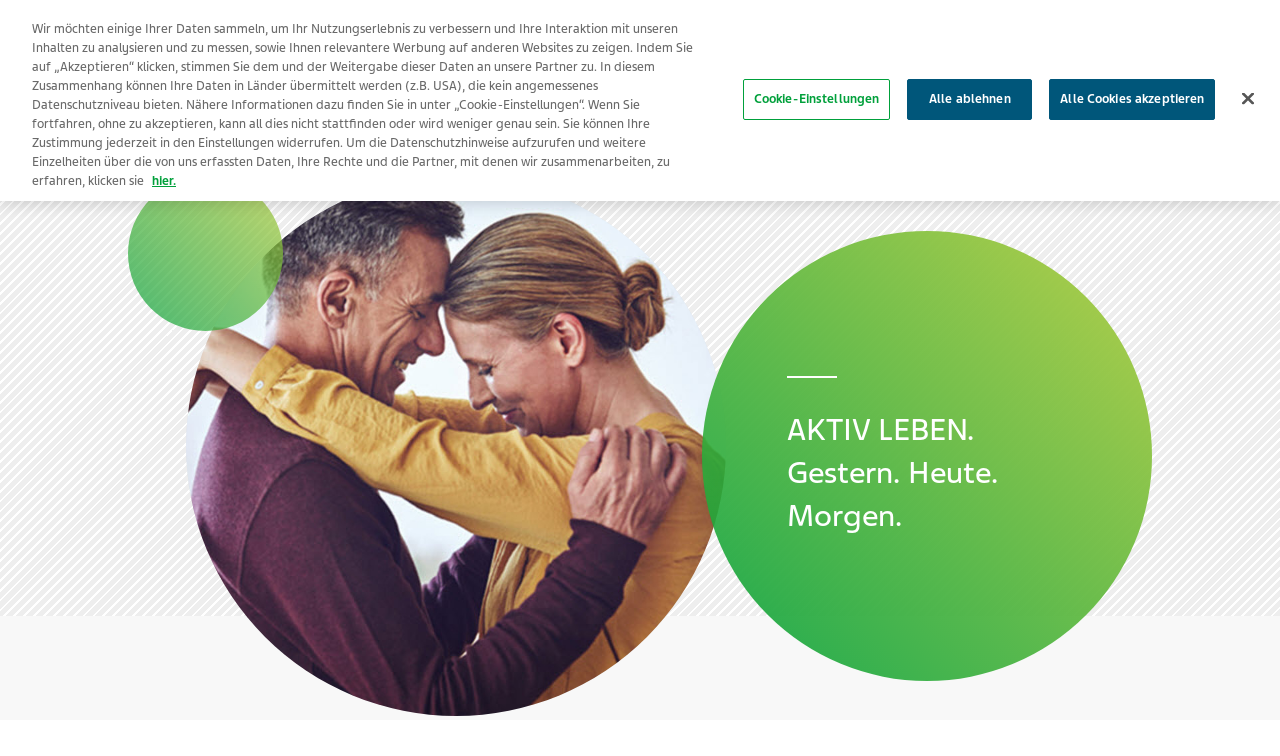

--- FILE ---
content_type: text/html; charset=utf-8
request_url: https://www.copaxone.de/
body_size: 6748
content:



<!DOCTYPE html>
<html class="vi-theme" lang="de" dir=ltr>
<head>
	
<title>Teva – Aktiv Leben. Gestern. Heute. Morgen.</title>

	
<meta name="description" content="Wir sind Teva und wir wollen das Leben der Menschen verbessern und arbeiten tagtäglich daran, Patienten ein Stück Unabhängigkeit zurückzugeben."/>

<meta property="og:description" content="Wir sind Teva und wir wollen das Leben der Menschen verbessern und arbeiten tagtäglich daran, Patienten ein Stück Unabhängigkeit zurückzugeben."/>

<link href="https://www.copaxone.de/" rel="canonical" />

<meta property="og:type" content="website">

<meta property="og:title" content="Teva – Aktiv Leben. Gestern. Heute. Morgen."/>
	
    

    <meta name="format-detection" content="telephone=no">
    <meta name="viewport" content="width=device-width, initial-scale=1, shrink-to-fit=no">


		<link rel="icon" type="image/x-icon" href="/globalassets/scs-branded-images/generic-images/teva-favicon-76x76362.png" />

    
    

    <!-- DATA LAYER tws-ga4-version-0.3.3 -->
    <!-- script for Multiminds tracking compatibility -->
<script>window.udata = window.udata || [];window.udata.push({"event_name" : "page navigation", "env_deployment" : "PROD", "env_brand" : "product brand site", "env_country" : "EU", "env_region" : "GE", "page_language" : "DE", "page_name" : "CopaxoneDE", "page_status" : "200", "content_id" : "446890", "content_type" : "home", "page_cat1" : "copaxonede", "user_logged" : "no", "user_role" : "public"});</script><script>window.dataLayer = window.dataLayer || [];window.dataLayer.push({"event" : "page_view", "env_deployment" : "PROD", "env_brand" : "product brand site", "env_country" : "EU", "env_region" : "GE", "page_language" : "DE", "page_name" : "CopaxoneDE", "page_status" : "200", "content_id" : "446890", "content_type" : "home", "page_cat1" : "copaxonede", "user_logged" : "no", "user_role" : "public"});</script>


    <!-- OneTrust Cookies Consent Notice start for copaxone.de -->
<script type="text/javascript" src="https://cdn.cookielaw.org/consent/019716da-f373-7635-8daa-fe8c4bb9c507/OtAutoBlock.js" ></script>
<script src="https://cdn.cookielaw.org/scripttemplates/otSDKStub.js" data-document-language="true" type="text/javascript" charset="UTF-8" data-domain-script="019716da-f373-7635-8daa-fe8c4bb9c507" ></script>
<script type="text/javascript">
function OptanonWrapper() { }
</script>
<!-- OneTrust Cookies Consent Notice end for copaxone.de -->

<!-- Google Tag Manager -->
<script>(function(w,d,s,l,i){w[l]=w[l]||[];w[l].push({'gtm.start':
new Date().getTime(),event:'gtm.js'});var f=d.getElementsByTagName(s)[0],
j=d.createElement(s),dl=l!='dataLayer'?'&l='+l:'';j.async=true;j.src=
'https://www.googletagmanager.com/gtm.js?id='+i+dl;f.parentNode.insertBefore(j,f);
})(window,document,'script','dataLayer','GTM-TTZJZQD');</script>
<!-- End Google Tag Manager -->

<script data-ot-ignore src="https://www.google.com/recaptcha/api.js"></script>

<style>

.gw-page-navigation__menu {display: none !important;}

.vi-page-layout__trigger-button {display: none !important;}

</style>



	<link href="\css/core_teva_scs.bundle.css" rel="stylesheet" />
<link href="\css/combined_teva_scs.bundle.css" rel="stylesheet" />
<link href="\css/combined_teva_tws.bundle.css" rel="stylesheet" />
<link href="\css/custom.css" rel="stylesheet" />
<link href="\css/product_row.css" rel="stylesheet" />
<link href="\css/theme.teva.css" rel="stylesheet" />
<link href="\css/tokens.css" rel="stylesheet" />
<link href="\css/vision-teva-2025-typography.css" rel="stylesheet" />
<link href="\css\Features\PreloadedResources\Styles\vision-teva-2025-components.css" as="style" id="2e469e9b-dbbf-4e59-8909-a9a8877435f9" rel="preload"/>
<script data-ot-ignore="" src="\js/jquery-3.5.1.min.js"></script>
<script data-ot-ignore="" src="\js/jquery-ui-1.13.2.js"></script>
<script data-ot-ignore="" src="\js/popper.min.js"></script>
<script>
!function(T,l,y){var S=T.location,k="script",D="instrumentationKey",C="ingestionendpoint",I="disableExceptionTracking",E="ai.device.",b="toLowerCase",w="crossOrigin",N="POST",e="appInsightsSDK",t=y.name||"appInsights";(y.name||T[e])&&(T[e]=t);var n=T[t]||function(d){var g=!1,f=!1,m={initialize:!0,queue:[],sv:"5",version:2,config:d};function v(e,t){var n={},a="Browser";return n[E+"id"]=a[b](),n[E+"type"]=a,n["ai.operation.name"]=S&&S.pathname||"_unknown_",n["ai.internal.sdkVersion"]="javascript:snippet_"+(m.sv||m.version),{time:function(){var e=new Date;function t(e){var t=""+e;return 1===t.length&&(t="0"+t),t}return e.getUTCFullYear()+"-"+t(1+e.getUTCMonth())+"-"+t(e.getUTCDate())+"T"+t(e.getUTCHours())+":"+t(e.getUTCMinutes())+":"+t(e.getUTCSeconds())+"."+((e.getUTCMilliseconds()/1e3).toFixed(3)+"").slice(2,5)+"Z"}(),iKey:e,name:"Microsoft.ApplicationInsights."+e.replace(/-/g,"")+"."+t,sampleRate:100,tags:n,data:{baseData:{ver:2}}}}var h=d.url||y.src;if(h){function a(e){var t,n,a,i,r,o,s,c,u,p,l;g=!0,m.queue=[],f||(f=!0,t=h,s=function(){var e={},t=d.connectionString;if(t)for(var n=t.split(";"),a=0;a<n.length;a++){var i=n[a].split("=");2===i.length&&(e[i[0][b]()]=i[1])}if(!e[C]){var r=e.endpointsuffix,o=r?e.location:null;e[C]="https://"+(o?o+".":"")+"dc."+(r||"services.visualstudio.com")}return e}(),c=s[D]||d[D]||"",u=s[C],p=u?u+"/v2/track":d.endpointUrl,(l=[]).push((n="SDK LOAD Failure: Failed to load Application Insights SDK script (See stack for details)",a=t,i=p,(o=(r=v(c,"Exception")).data).baseType="ExceptionData",o.baseData.exceptions=[{typeName:"SDKLoadFailed",message:n.replace(/\./g,"-"),hasFullStack:!1,stack:n+"\nSnippet failed to load ["+a+"] -- Telemetry is disabled\nHelp Link: https://go.microsoft.com/fwlink/?linkid=2128109\nHost: "+(S&&S.pathname||"_unknown_")+"\nEndpoint: "+i,parsedStack:[]}],r)),l.push(function(e,t,n,a){var i=v(c,"Message"),r=i.data;r.baseType="MessageData";var o=r.baseData;return o.message='AI (Internal): 99 message:"'+("SDK LOAD Failure: Failed to load Application Insights SDK script (See stack for details) ("+n+")").replace(/\"/g,"")+'"',o.properties={endpoint:a},i}(0,0,t,p)),function(e,t){if(JSON){var n=T.fetch;if(n&&!y.useXhr)n(t,{method:N,body:JSON.stringify(e),mode:"cors"});else if(XMLHttpRequest){var a=new XMLHttpRequest;a.open(N,t),a.setRequestHeader("Content-type","application/json"),a.send(JSON.stringify(e))}}}(l,p))}function i(e,t){f||setTimeout(function(){!t&&m.core||a()},500)}var e=function(){var n=l.createElement(k);n.src=h;var e=y[w];return!e&&""!==e||"undefined"==n[w]||(n[w]=e),n.onload=i,n.onerror=a,n.onreadystatechange=function(e,t){"loaded"!==n.readyState&&"complete"!==n.readyState||i(0,t)},n}();y.ld<0?l.getElementsByTagName("head")[0].appendChild(e):setTimeout(function(){l.getElementsByTagName(k)[0].parentNode.appendChild(e)},y.ld||0)}try{m.cookie=l.cookie}catch(p){}function t(e){for(;e.length;)!function(t){m[t]=function(){var e=arguments;g||m.queue.push(function(){m[t].apply(m,e)})}}(e.pop())}var n="track",r="TrackPage",o="TrackEvent";t([n+"Event",n+"PageView",n+"Exception",n+"Trace",n+"DependencyData",n+"Metric",n+"PageViewPerformance","start"+r,"stop"+r,"start"+o,"stop"+o,"addTelemetryInitializer","setAuthenticatedUserContext","clearAuthenticatedUserContext","flush"]),m.SeverityLevel={Verbose:0,Information:1,Warning:2,Error:3,Critical:4};var s=(d.extensionConfig||{}).ApplicationInsightsAnalytics||{};if(!0!==d[I]&&!0!==s[I]){var c="onerror";t(["_"+c]);var u=T[c];T[c]=function(e,t,n,a,i){var r=u&&u(e,t,n,a,i);return!0!==r&&m["_"+c]({message:e,url:t,lineNumber:n,columnNumber:a,error:i}),r},d.autoExceptionInstrumented=!0}return m}(y.cfg);function a(){y.onInit&&y.onInit(n)}(T[t]=n).queue&&0===n.queue.length?(n.queue.push(a),n.trackPageView({})):a()}(window,document,{src: "https://js.monitor.azure.com/scripts/b/ai.2.gbl.min.js", crossOrigin: "anonymous", cfg: {connectionString: 'InstrumentationKey=5ce01be6-8e28-49cf-bbd2-315971cc4c24;IngestionEndpoint=https://northeurope-2.in.applicationinsights.azure.com/;LiveEndpoint=https://northeurope.livediagnostics.monitor.azure.com/;ApplicationId=61cf654a-5b21-49e8-a732-9865cc67fd7e', disableCookiesUsage: false }});
</script>


	
<link rel="stylesheet" href="/css/font_teva_sans_latin.bundle.css"/>



</head>
<body class="body-main" data-page-id="446890">
    
	<!-- Google Tag Manager (noscript) -->
<noscript><iframe src="https://www.googletagmanager.com/ns.html?id=GTM-TTZJZQD"
height="0" width="0" style="display:none;visibility:hidden"></iframe></noscript>
<!-- End Google Tag Manager (noscript) -->


    
    
	



    <div class="vi-page-layout" >
        <input name="__RequestVerificationToken" type="hidden" value="CfDJ8LrzgjxZFAVIgIeCK-baKX_v9eQqEnhKT8EFM1JxCFVP7ONi4VN7YTr6d7EJHSe7M546gJ82hxYrx4EPEAtrdmolU7mQHWdGIWyk2Yujr1PGwmZky0_OzkC2lAcgjtFOqK8N4XUCYacs1y_NERfoFWA" />

        <div class="vi-floating-alert">
            <p class="vi-floating-alert__message mb-0"></p>
            <div class="d-flex align-items-center justify-content-center" style="height: 24px">
                <svg aria-label="cross-sign" class="vi-icon" height="16" role="img" sg-icons-dir="sg/components/icon/icons" viewbox="0 0 16 16" width="16" xmlns="http://www.w3.org/2000/svg">
                    <path d="M14 3l-.8-.8-5.6 5.7L2 2.2l-.8.8 5.7 5.6-5.7 5.7.8.7 5.6-5.7 5.6 5.7.8-.7-5.7-5.7z"></path>
                </svg>
            </div>
        </div>

        

    <div class="vi-page-layout__set">
        <div class="vi-page-layout__panel vi-page-layout__panel--master">
            




    <div class="vi-page-layout__trigger">
        <div class="vi-page-layout__trigger-button">
            <button data-trigger="layout" data-tabindex-collapsed="1" type="button"
                    class="vi-btn-layout vi-btn-layout--close vi-btn">
                
            </button>
        </div>
    </div>
    <div class="vi-page-masthead">
        <div class="vi-page-masthead__main">
            <ul class="vi-page-masthead__navigation menu-tracking" data-menu_type="header navigation">
            </ul>

            <div class="vi-page-masthead__actions">




            </div>
        </div>
    </div>
    <nav class="gw-page-navigation">
        <div aria-label="main menu" class="gw-page-navigation__menu" role="navigation">
        </div>
        
    </nav>

        </div>
        <div class="vi-page-layout__panel vi-page-layout__panel--detail" aria-hidden="false">
            



    <div class="vi-page-layout__trigger">
        <div class="vi-page-layout__trigger-button">
            <button data-trigger="layout" data-tabindex-collapsed="1" type="button"
                    class="vi-btn-layout vi-btn-layout--open vi-btn">
                
            </button>
        </div>
    </div>

<div class="vi-page-branding">
    <div class="vi-page-branding__main">
            <a class="vi-page-branding__link"
           href="/" rel="home">
                <div class="vi-page-branding__logo">
                    <img src="/globalassets/teva-logo3.svg"
                         alt=""
                         loading="lazy">
                </div>
                    <div class="vi-page-branding__extension">
                        <em class="vi-page-branding__extension-text">
                            
                        </em>
                    </div>
            </a>
    </div>
</div>

            <div class="vi-page-layout__main vi-page-layout__main-js" id="vi-content" role="main">
                <div id="page-container"
                     class="position-relative vi-container ">

                        <div class="mb-30 mb-md-50 mb-lg-60">

                            









<div class="vi-strip-mood vi-strip vi-strip-mood--default">
    <div class="vi-strip-mood__body vi-strip__body">
        <div class="vi-strip-mood__head vi-strip__head">
            <div class="vi-strip-mood__visual vi-strip__visual">
                    <div class="vi-moment-image vi-moment-image--strip-mood vi-moment-image--strip-mood-1">
                        <div class="vi-moment-image__visual vi-moment-image__visual--strip-mood vi-moment-image__visual--strip-mood-1">
                            <div class="vi-circular-image">
                                <picture><source sizes="810px" srcset="/globalassets/copaxone-de-minisite/a-final-copaxone-banner-540x5402.jpg?width=810&amp;height=810&amp;rxy=0.44,0.31&amp;rmode=Crop 810w, /globalassets/copaxone-de-minisite/a-final-copaxone-banner-540x5402.jpg?width=1080&amp;height=1080&amp;rxy=0.44,0.31&amp;rmode=Crop 1080w" /><img alt="" draggable="false" loading="eager" src="/globalassets/copaxone-de-minisite/a-final-copaxone-banner-540x5402.jpg?width=810&amp;rxy=0.44,0.31" /></picture>
                            </div>
                        </div>
                    </div>
            </div>
        </div>
        <div class="vi-strip-mood__main vi-strip__main">
            <div class="vi-strip-mood__main-container vi-strip__main-container">
                <div class="vi-strip-mood__content vi-typesystem vi-strip__content ">
<H1 class="vi-strip-mood__title vi-strip__title">AKTIV LEBEN. Gestern. Heute. Morgen.</H1>                </div>
            </div>
        </div>
    </div>
</div>

    <div class="custom-margin-block vi-container  my-xl-40 my-md-40 my-40">
        




<div class="vi-strip-neutral vi-strip vi-strip-neutral--default">
    <div class="vi-strip-neutral__body vi-strip__body">
        <div class="vi-strip-neutral__head vi-strip__head">
            <div class="vi-strip-neutral__visual vi-strip__visual">
                    <div class="vi-moment-image vi-moment-image--strip-neutral vi-moment-image--strip-neutral-4">
                        <div class="vi-moment-image__visual vi-moment-image__visual--strip-neutral vi-moment-image__visual--strip-neutral-4">
                            <div class="vi-circular-image">
                                <picture><source sizes="810px" srcset="/globalassets/global-scs-branded-images/hero-images/our-products_1280x635_33.jpg?width=810&amp;height=810&amp;rxy=0.69,0.44&amp;rmode=Crop 810w, /globalassets/global-scs-branded-images/hero-images/our-products_1280x635_33.jpg?width=1080&amp;height=1080&amp;rxy=0.69,0.44&amp;rmode=Crop 1080w" /><img alt="" draggable="false" loading="eager" src="/globalassets/global-scs-branded-images/hero-images/our-products_1280x635_33.jpg?width=810&amp;rxy=0.69,0.44" /></picture>
                            </div>
                        </div>
                    </div>
            </div>
        </div>
        <div class="vi-strip-neutral__main vi-strip__main">
            <div class="vi-strip-neutral__main-container vi-strip__main-container">

<div class="vi-strip-neutral__taxonomy vi-strip__taxonomy">
    <ul aria-label="categories" class="vi-taxonomy">
    </ul>
</div>                <div class="vi-strip-neutral__content  vi-typesystem vi-strip__content">
<H2 class="vi-strip-neutral__title vi-strip__title">Für medizinische Fachkreise</H2>
<p>Mit unserem Fachkreis-Portal auf <a href="https://eur01.safelinks.protection.outlook.com/?url=http%3A%2F%2Fwww.teva.de%2F&amp;data=05%7C02%7CIlker.Yumer%40teva.bg%7Cd51e04e70f70498d991008dddfedd7ec%7C3f991a7bea934169b28cc36ff3e5b0d1%7C0%7C0%7C638912934833595851%7CUnknown%7CTWFpbGZsb3d8eyJFbXB0eU1hcGkiOnRydWUsIlYiOiIwLjAuMDAwMCIsIlAiOiJXaW4zMiIsIkFOIjoiTWFpbCIsIldUIjoyfQ%3D%3D%7C0%7C%7C%7C&amp;sdata=nh%2FlqLGiaMloOxLkF%2BfeNes7jvGcWxufnUJVB3Ne52U%3D&amp;reserved=0">www.teva.de</a> m&ouml;chten wir Sie und Ihr Praxisteam als Servicepartner unterst&uuml;tzen.&nbsp;Registrieren Sie sich jetzt und erhalten Sie Zugang zu ausf&uuml;hrlichen Fachinformationen, Materialien zum Download und aktuellen Themen.</p>                </div>




    <a href="https://www.teva.de/fachkreis.html"
       class="vi-strip__trigger vi-strip-neutral__trigger
       btn-url"
       target="_blank"
       title="Lesen Sie mehr &#xFC;ber Zum Fachkreisportal"
             >
        <div class="vi-btn vi-btn-solid vi-btn-Solid--nested
        vi-btn-solid--lg
        
        vi-btn-solid--accent-1">
Zum Fachkreisportal                <span class="sr-only">F&#xFC;r medizinische Fachkreise</span>
        </div>
    </a>
            </div>
        </div>
    </div>
</div>
    </div>


    <div class="custom-margin-block vi-container  my-xl-40 my-md-40 my-40">
        




<div class="vi-strip-neutral vi-strip vi-strip-neutral--default">
    <div class="vi-strip-neutral__body vi-strip-neutral__body--reversed vi-strip__body">
        <div class="vi-strip-neutral__head vi-strip-neutral__head--reversed vi-strip__head">
            <div class="vi-strip-neutral__visual vi-strip__visual">
                    <div class="vi-moment-image vi-moment-image--strip-neutral vi-moment-image--strip-neutral-1">
                        <div class="vi-moment-image__visual vi-moment-image__visual--strip-neutral vi-moment-image__visual--strip-neutral-1">
                            <div class="vi-circular-image">
                                <picture><source sizes="810px" srcset="/globalassets/copaxone-de-minisite/logo-aktiv-540x5402.jpg?width=810&amp;height=810&amp;rxy=0.5,0.5&amp;rmode=Crop 810w, /globalassets/copaxone-de-minisite/logo-aktiv-540x5402.jpg?width=1080&amp;height=1080&amp;rxy=0.5,0.5&amp;rmode=Crop 1080w" /><img alt="" draggable="false" loading="eager" src="/globalassets/copaxone-de-minisite/logo-aktiv-540x5402.jpg?width=810&amp;rxy=0.5,0.5" /></picture>
                            </div>
                        </div>
                    </div>
            </div>
        </div>
        <div class="vi-strip-neutral__main vi-strip__main">
            <div class="vi-strip-neutral__main-container vi-strip__main-container">

<div class="vi-strip-neutral__taxonomy vi-strip__taxonomy">
    <ul aria-label="categories" class="vi-taxonomy">
    </ul>
</div>                <div class="vi-strip-neutral__content  vi-typesystem vi-strip__content">
<H3 class="vi-strip-neutral__title vi-strip__title">Für Menschen mit MS</H3>
Im Patientenportal „Aktiv mit MS“ stehen die Erfahrungen, Bedürfnisse und Fragen von Menschen mit MS, Ihren Partnern, Angehörigen und Freunden sowie der Austausch untereinander im Mittelpunkt.                </div>




    <a href="https://www.aktiv-mit-ms.de/"
       class="vi-strip__trigger vi-strip-neutral__trigger
       btn-url"
       target="_blank"
       title="Lesen Sie mehr &#xFC;ber F&#xFC;r Menschen mit MS"
             >
        <div class="vi-btn vi-btn-solid vi-btn-Solid--nested
        vi-btn-solid--lg
        
        vi-btn-solid--accent-1">
Zum Patientenportal                <span class="sr-only">F&#xFC;r Menschen mit MS</span>
        </div>
    </a>
            </div>
        </div>
    </div>
</div>
    </div>




                        </div>
                    </div>
                    





    <style>
        .vi-page-footer__main::after {
            background-image: url("/globalassets/teva-logo2.svg");
        }

        .vi-page-footer__main::before {
            background-image: url("/globalassets/teva-logo2.svg");
        }
    </style>
    <div class="vi-page-footer">
        <div class="vi-page-footer__body" role="contentinfo">
            <div class="vi-page-footer__main">
                <div class="vi-container vi-container--column">
                    <div class="vi-page-footer__content">
                        <div class="vi-page-footer__section">
                                <div class="mb-30 mb-lg-60 vi-grid">
                                    <div class="vi-grid__row vi-grid__row--grid-30">
                                        



<div class="col-md-6 col-lg-3">
    <div class="vi-typesystem vi-typesystem--collapse-last vi-typesystem--inversed vi-typesystem--offset-underline vi-typesystem--small">
        


            <ul class="list-unstyled menu-tracking" data-menu_type="footer navigation">
                        <li>
                            <a href="/datenschutz/" title="Datenschutz">Datenschutz</a>
                        </li>
                        <li>
                            <a href="/kontakt/" title="Kontakt">Kontakt</a>
                        </li>
                        <li>
                            <a href="/erklarung-zur-barrierefreiheit/" title="Erkl&#xE4;rung zur Barrierefreiheit">Erkl&#xE4;rung zur Barrierefreiheit</a>
                        </li>
            </ul>
    </div>
</div>


<div class="col-md-6 col-lg-3">
    <div class="vi-typesystem vi-typesystem--collapse-last vi-typesystem--inversed vi-typesystem--offset-underline vi-typesystem--small">
        


            <ul class="list-unstyled menu-tracking" data-menu_type="footer navigation">
                        <li>
                            <a href="/haftungsausschluss/" title="Haftungssausschluss">Haftungssausschluss</a>
                        </li>
                        <li>
                            <a href="/impressum/" title="Impressum">Impressum</a>
                        </li>
            </ul>
    </div>
</div>


<div class="col-md-6 col-lg-3">
    <div class="vi-typesystem vi-typesystem--collapse-last vi-typesystem--inversed vi-typesystem--offset-underline vi-typesystem--small">
        


            <ul class="list-unstyled menu-tracking" data-menu_type="footer navigation">
                        <li>
                            <a href="/nebenwirkungsanzeigen/" title="Nebenwirkungsanzeigen">Nebenwirkungsanzeigen</a>
                        </li>
                    <li>
                        <a id="cookie-settings" href="javascript:Optanon.ToggleInfoDisplay()" aria-label="Erfahren Sie mehr &#xFC;ber Cookie-Einstellungen">Cookie-Einstellungen</a>
                    </li>
            </ul>
    </div>
</div>
                                    </div>
                                </div>
                        </div>
                    </div>
                </div>
            </div>
        </div>
    </div>

                

                </div>
            </div>
        </div>
    </div>
<div id="discount-popup-mount"></div>
	<script data-ot-ignore="" src="\js/core_teva_scs.bundle.js"></script>
<script data-ot-ignore="" src="\js/combined_teva_scs.bundle.js"></script>
<script data-ot-ignore="" src="\js/combined_teva_tws.bundle.js"></script>
<script data-ot-ignore="" src="\js/ajaxSetup.js"></script>
<script data-ot-ignore="" src="\js/component-loader.js"></script>
<script data-ot-ignore="" src="\js/add-to-cart-notification.js"></script>
<script data-ot-ignore="" src="\js/claims.js"></script>
<script data-ot-ignore="" src="\js/product_row.js"></script>
<script data-ot-ignore="" src="\js/inputs.js"></script>
<script data-ot-ignore="" src="\js/custom.js"></script>
<script data-ot-ignore="" src="\js/purifyFunctions.js"></script>
<script data-ot-ignore="" src="\js/purify.min.js"></script>
<script data-preload="2e469e9b-dbbf-4e59-8909-a9a8877435f9" src="\js\Features\PreloadedResources\Scripts\vision-teva-2025-components.js" type="module"></script>
<script src="\js/Features/Home/Client/Default/product_catalog.js"></script>
<script src="\js/Features/Blocks/Header/Client/Default/global-search.js"></script>
<script src="\js/Features/Blocks/Footer/Client/Default/cookie-settings.js"></script>

    

</body>
</html>

--- FILE ---
content_type: application/javascript
request_url: https://www.copaxone.de/js/Features/Home/Client/Default/product_catalog.js
body_size: 167
content:
$(window).on('pageshow', function () {
    setSearchBoxValueOnBack();
});

function setSearchBoxValueOnBack() {
    let searchBoxElements = Array.from(document.querySelectorAll('.vi-search-box__input'));
    for (var i = 0; i < searchBoxElements.length; i++) {
        let value = searchBoxElements[i].value;
        if (value) {
            searchBoxElements[i].setAttribute('value', value);
        }
    }
}

function handleParamsToQuery(key, value, shouldSet = false, shouldReset = false) {
    var catalogUrl = $(".vi-search-box").data('catalog-page');
    const currentUrl = new URL(catalogUrl, window.location);
    const currentSearchParams = currentUrl.searchParams;
    const valuesByKey = currentSearchParams.getAll(key);
    const hasValueAlready = valuesByKey.find(valueByKey => valueByKey === value);

    if (shouldReset) {
        for (const key of currentSearchParams.keys()) {
            currentSearchParams.delete(key);
        };
    };
    if (shouldSet && !hasValueAlready) {
        currentUrl.searchParams.set(key, value);
    } else {
        if (hasValueAlready) {
            currentUrl.searchParams.delete(key, value);
        } else {
            currentUrl.searchParams.append(key, value);
        }
    }

    location.href = currentUrl;
}

$(document).ready(() => {
    $(".vi-search-box__form").submit(searchKeyword);

    function searchKeyword(e) {
        if (!$(this).hasClass("career-search-form")) {
            e.preventDefault();

            var keywords = $(".vi-search-box-autocomplete__input").length ?
                $(".vi-search-box-autocomplete__input").val() :
                $(".vi-search-box__input").val();

            handleParamsToQuery("Keywords", keywords, true, true);
        }
    }
})
